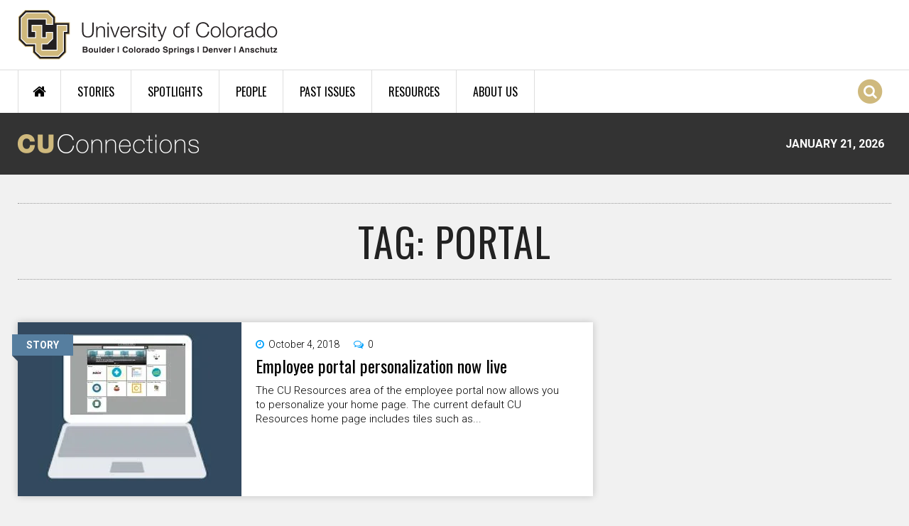

--- FILE ---
content_type: text/html; charset=utf-8
request_url: https://connections.cu.edu/tag/portal
body_size: 8798
content:
<!DOCTYPE html>
  <!--[if IEMobile 7]><html class="no-js ie iem7" lang="en" dir="ltr"><![endif]-->
  <!--[if lte IE 6]><html class="no-js ie lt-ie9 lt-ie8 lt-ie7" lang="en" dir="ltr"><![endif]-->
  <!--[if (IE 7)&(!IEMobile)]><html class="no-js ie lt-ie9 lt-ie8" lang="en" dir="ltr"><![endif]-->
  <!--[if IE 8]><html class="no-js ie lt-ie9" lang="en" dir="ltr"><![endif]-->
  <!--[if (gte IE 9)|(gt IEMobile 7)]><html class="no-js ie" lang="en" dir="ltr" prefix="og: http://ogp.me/ns# article: http://ogp.me/ns/article# book: http://ogp.me/ns/book# profile: http://ogp.me/ns/profile# video: http://ogp.me/ns/video# product: http://ogp.me/ns/product#"><![endif]-->
  <!--[if !IE]><!--><html class="no-js" lang="en" dir="ltr" prefix="og: http://ogp.me/ns# article: http://ogp.me/ns/article# book: http://ogp.me/ns/book# profile: http://ogp.me/ns/profile# video: http://ogp.me/ns/video# product: http://ogp.me/ns/product#"><!--<![endif]-->
<head>
  <meta charset="utf-8" />
<link rel="shortcut icon" href="https://connections.cu.edu/sites/all/themes/custom/connections_omega/images/favicon.png" type="image/png" />
<link rel="profile" href="http://www.w3.org/1999/xhtml/vocab" />
<meta name="HandheldFriendly" content="true" />
<meta name="MobileOptimized" content="width" />
<meta http-equiv="cleartype" content="on" />
<link rel="apple-touch-icon-precomposed" href="https://connections.cu.edu/sites/all/themes/contrib/omega/omega/apple-touch-icon-precomposed-144x144.png" sizes="144x144" />
<link rel="apple-touch-icon-precomposed" href="https://connections.cu.edu/sites/all/themes/contrib/omega/omega/apple-touch-icon-precomposed.png" />
<link rel="apple-touch-icon-precomposed" href="https://connections.cu.edu/sites/all/themes/contrib/omega/omega/apple-touch-icon-precomposed-114x114.png" sizes="114x114" />
<link rel="apple-touch-icon-precomposed" href="https://connections.cu.edu/sites/all/themes/contrib/omega/omega/apple-touch-icon-precomposed-72x72.png" sizes="72x72" />
<meta name="viewport" content="width=device-width, initial-scale=1.0" />
<meta name="generator" content="Drupal 7 (https://www.drupal.org)" />
<link rel="canonical" href="https://connections.cu.edu/tag/portal" />
<link rel="shortlink" href="https://connections.cu.edu/taxonomy/term/447" />
<meta property="og:site_name" content="CU Connections" />
<meta property="og:type" content="article" />
<meta property="og:url" content="https://connections.cu.edu/tag/portal" />
<meta property="og:title" content="portal" />
<meta name="dcterms.title" content="portal" />
<meta name="dcterms.type" content="Text" />
<meta name="dcterms.format" content="text/html" />
<meta name="dcterms.identifier" content="https://connections.cu.edu/tag/portal" />
  <title>portal | CU Connections</title>
  <link type="text/css" rel="stylesheet" href="https://connections.cu.edu/sites/default/files/css/css_7WD7YrEXXHi6Y_WwFul_jBOfJe_zoByd9MmWCyf6D0o.css" media="all" />
<link type="text/css" rel="stylesheet" href="https://connections.cu.edu/sites/default/files/css/css_vwWZiSHQJ4BhEOde-zqeiCCVr-eEdBQI9L6IsLqjvc8.css" media="all" />
<link type="text/css" rel="stylesheet" href="https://connections.cu.edu/sites/default/files/css/css_RkzkaktKhRdH9M0WpdlKn-ubVdPpRlBWLjWXFhQ8Y0g.css" media="all" />

<!--[if lte IE 8]>
<link type="text/css" rel="stylesheet" href="https://connections.cu.edu/sites/default/files/css/css_298iBZu3hViyuQb65cy2xfrh55A-DXT8r5WYBrY-DCg.css" media="all" />
<![endif]-->
<link type="text/css" rel="stylesheet" href="https://connections.cu.edu/sites/default/files/css/css_w1tmPYdjKxHWeCArj7SZlEDVsBtdchlhUyssdeDuyDk.css" media="all" />
<link type="text/css" rel="stylesheet" href="https://fonts.googleapis.com/css?family=Oswald:300,700,regular|Roboto:300,700,500,regular&amp;subset=latin" media="all" />
  <script src="https://connections.cu.edu/sites/default/files/js/js_J6jeKOZ0tI37qVWwhPGVkEuXg4jKAir2R3MZsnbXDy4.js"></script>
<script src="https://connections.cu.edu/sites/default/files/js/js_QPRP_THay266yj1GHQKhk7fICdzzkwialD2EO6Y9RNU.js"></script>
<script src="https://connections.cu.edu/sites/default/files/js/js_IJ151ck29DJxhU_GqXFyLgb7xU3Pbx8roa3I_04eATU.js"></script>
<script src="https://connections.cu.edu/sites/default/files/js/js_tpSxL5xLUKjdSRyPkusO8P77d3F-39wClX_sRnCvqsc.js"></script>
<script>window.CKEDITOR_BASEPATH = '/sites/all/libraries/ckeditor/'</script>
<script src="https://connections.cu.edu/sites/default/files/js/js_waP91NpgGpectm_6Y2XDEauLJ8WCSCBKmmA87unpp2E.js"></script>
<script src="https://www.googletagmanager.com/gtag/js?id=G-YTLZPP51B4"></script>
<script>window.dataLayer = window.dataLayer || [];function gtag(){dataLayer.push(arguments)};gtag("js", new Date());gtag("set", "developer_id.dMDhkMT", true);gtag("config", "G-YTLZPP51B4", {"groups":"default","anonymize_ip":true});</script>
<script src="https://connections.cu.edu/sites/default/files/js/js_hmKSXPeRiXS8SkoBUvukBcCeqlmsPZzpYT-pPC0ZHNI.js"></script>
<script>jQuery.extend(Drupal.settings, {"basePath":"\/","pathPrefix":"","setHasJsCookie":0,"colorbox":{"transition":"elastic","speed":"350","opacity":"0.85","slideshow":false,"slideshowAuto":true,"slideshowSpeed":"2500","slideshowStart":"start slideshow","slideshowStop":"stop slideshow","current":"{current} of {total}","previous":"\u00ab Prev","next":"Next \u00bb","close":"Close","overlayClose":true,"returnFocus":true,"maxWidth":"98%","maxHeight":"98%","initialWidth":"300","initialHeight":"250","fixed":true,"scrolling":false,"mobiledetect":true,"mobiledevicewidth":"480px","file_public_path":"\/sites\/default\/files","specificPagesDefaultValue":"admin*\nimagebrowser*\nimg_assist*\nimce*\nnode\/add\/*\nnode\/*\/edit\nprint\/*\nprintpdf\/*\nsystem\/ajax\nsystem\/ajax\/*"},"disqus":{"api_key":"8REHtc2OoudfysHkDAipuwtWE6Ux6z6ERtmyN9DPmsK1M0hvZaJ7MdQ98z60KQGG","domain":"cuconnections"},"nice_menus_options":{"delay":"50","speed":"fast","hover_intent":1},"flexslider":{"optionsets":{"tweets":{"namespace":"flex-","selector":".slides \u003E li","easing":"swing","direction":"horizontal","reverse":false,"smoothHeight":false,"startAt":0,"animationSpeed":600,"initDelay":0,"useCSS":true,"touch":true,"video":false,"keyboard":true,"multipleKeyboard":false,"mousewheel":0,"controlsContainer":".flex-control-nav-container","sync":"","asNavFor":"","itemWidth":0,"itemMargin":0,"minItems":0,"maxItems":0,"move":0,"animation":"fade","slideshow":true,"slideshowSpeed":"7000","directionNav":false,"controlNav":false,"prevText":"","nextText":"","pausePlay":false,"pauseText":"Pause","playText":"Play","randomize":false,"thumbCaptions":false,"thumbCaptionsBoth":false,"animationLoop":true,"pauseOnAction":true,"pauseOnHover":false,"manualControls":""}},"instances":{"flexslider-1":"tweets"}},"urlIsAjaxTrusted":{"\/search-results":true},"googleanalytics":{"account":["G-YTLZPP51B4"],"trackOutbound":1,"trackMailto":1,"trackDownload":1,"trackDownloadExtensions":"7z|aac|arc|arj|asf|asx|avi|bin|csv|doc(x|m)?|dot(x|m)?|exe|flv|gif|gz|gzip|hqx|jar|jpe?g|js|mp(2|3|4|e?g)|mov(ie)?|msi|msp|pdf|phps|png|ppt(x|m)?|pot(x|m)?|pps(x|m)?|ppam|sld(x|m)?|thmx|qtm?|ra(m|r)?|sea|sit|tar|tgz|torrent|txt|wav|wma|wmv|wpd|xls(x|m|b)?|xlt(x|m)|xlam|xml|z|zip","trackColorbox":1}});</script>
</head>
<body class="html not-front not-logged-in page-taxonomy page-taxonomy-term page-taxonomy-term- page-taxonomy-term-447 section-tag">
  <a href="#main-content" class="element-invisible element-focusable">Skip to main content</a>
      <div class="l-page has-one-sidebar has-sidebar-second">
  <header id="l-header-wrapper" role="banner">

    <div class="l-branding-wrapper">
      <div class="l-branding container">
                  <a href="/" title="Home" rel="home" class="site-logo"><img src="https://connections.cu.edu/sites/all/themes/custom/connections_omega/images/cu_logo.svg" alt="Home" /></a>
                      </div>
    </div>

	  <div class="l-navigation-wrapper clearfix">
	    <div class="l-navigation container">
    		  <div class="l-region l-region--navigation">
    <div id="block-nice-menus-1" class="block block--nice-menus block--nice-menus-1">
        <div class="block__content">
    <ul class="nice-menu nice-menu-down nice-menu-main-menu" id="nice-menu-1"><li class="menu-1275 menu-path-front first odd "><a href="/" title="Home Page">Home</a></li>
<li class="menu-1273 menuparent  menu-path-stories  even "><a href="/stories">Stories</a><ul><li class="menu-2065 menu-path-stories first odd "><a href="/stories">All Stories</a></li>
<li class="menu-1280 menu-path-taxonomy-term-1  even "><a href="/cu-boulder">CU Boulder</a></li>
<li class="menu-1281 menu-path-taxonomy-term-11  odd "><a href="/uccs">CU Colorado Springs</a></li>
<li class="menu-1668 menu-path-taxonomy-term-6  even "><a href="/cu-denver">CU Denver</a></li>
<li class="menu-1277 menu-path-taxonomy-term-7  odd "><a href="/cu-anschutz-medical-campus">CU Anschutz Medical Campus</a></li>
<li class="menu-1285 menu-path-taxonomy-term-3  even "><a href="/cu-system">CU System</a></li>
<li class="menu-1669 menu-path-taxonomy-term-12  odd "><a href="/faculty">Faculty</a></li>
<li class="menu-2066 menu-path-taxonomy-term-820  even last"><a href="/staff">Staff</a></li>
</ul></li>
<li class="menu-1274 menu-path-spotlights  odd "><a href="/spotlights">Spotlights</a></li>
<li class="menu-1271 menu-path-people  even "><a href="/people">People</a></li>
<li class="menu-1672 menu-path-past-issues  odd "><a href="/past-issues">Past Issues</a></li>
<li class="menu-1272 menuparent  menu-path-node-5157  even "><a href="/quick-links">Resources</a><ul><li class="menu-2313 menu-path-node-5157 first odd "><a href="/quick-links">Quick Links</a></li>
<li class="menu-2312 menu-path-in-the-news  even last"><a href="/in-the-news">CU in the News</a></li>
</ul></li>
<li class="menu-2171 menu-path-node-5176  odd last"><a href="/about-cu-connections">About Us</a></li>
</ul>
  </div>
</div>
<div class="search-icon"><span class="fa fa-stack"><i class="fa fa-circle fa-stack-2x"></i><i class="fa fa-search fa-stack-1x"></i></span></div>  </div>
    	</div>
    </div>

    <div class="l-conn-logo-wrapper clearfix">
	    <div class="l-conn-logo container">
        <a href="/" rel="home">
          <img class="cu-connection-logo" src="/sites/all/themes/custom/connections_omega/images/cu_connections_logo.png" alt="CU Connections" />
        </a>
        <div class="cu-connection-date">January 21, 2026</div>
      </div>
    </div>

    <div class="l-ticker-wrapper clearfix">
	    <div class="l-ticker container">
    		    	</div>
    </div>

    <div id="overlay" class="fade-in-out hide"></div>
          <div class="l-search-overlay-wrapper">
        <div class="l-search-overlay">
            <div class="l-region l-region--search-overlay">
    <div id="block-views-exp-site-search-page" class="block block--views block--views-exp-site-search-page">
        <div class="block__content">
    <form class="views-exposed-form-site-search-page" action="/search-results" method="get" id="views-exposed-form-site-search-page" accept-charset="UTF-8"><div><div class="views-exposed-form">
  <div class="views-exposed-widgets clearfix">
          <div id="edit-search-wrapper" class="views-exposed-widget views-widget-filter-search_api_views_fulltext">
                  <label for="edit-search">
            Search CU Connections          </label>
                        <div class="views-widget">
          <div class="form-item form-type-textfield form-item-search">
 <input placeholder="Search" type="text" id="edit-search" name="search" value="" size="30" maxlength="128" class="form-text" />
</div>
        </div>
              </div>
                    <div class="views-exposed-widget views-submit-button">
      <input type="submit" id="edit-submit-site-search" value="Search" class="form-submit" />    </div>
      </div>
</div>
</div></form>  </div>
</div>
<div id="block-boxes-search-quick-links" class="block block--boxes block-boxes-simple block--boxes-search-quick-links">
        <h2 class="block__title">Popular Searches</h2>
      <div class="block__content">
    <div id='boxes-box-search_quick_links' class='boxes-box'><div class="boxes-box-content"><div class="col-1-3">
<ul>
	<li><a href="/search-results?search=research">Research</a></li>
	<li><a href="/search-results?search=student">Student</a></li>
	<li><a href="/search-results?search=tenure">Tenure</a></li>
	<li><a href="/search-results?search=budget">Budget</a></li>
</ul>
</div>
<div class="col-1-3">
<ul>
	<li><a href="/search-results?search=legislature">Legislature</a></li>
	<li><a href="/search-results?search=regents">Board of Regents</a></li>
	<li><a href="/search-results?search=awards">Awards</a></li>
	<li><a href="/search-results?search=tech%20transfer">Tech Transfer</a></li>
</ul>
</div>
<div class="col-last col-1-3">
<ul>
	<li><a href="/search-results?search=advancement">CU Advancement</a></li>
	<li><a href="/search-results?search=faculty%20council">Faculty Council</a></li>
	<li><a href="/search-results?search=staff%20council">Staff Council</a></li>
	<li><a href="/search-results?search=benson">Benson</a></li>
</ul>
</div></div></div>  </div>
</div>
  </div>
        </div>
      </div>
    
  </header>

  
 	<div class="l-main container clearfix">
    <div class="l-main-inner clearfix">
      
      
      
                                <h1 class='page-title'>Tag: portal</h1>
                      
      
      
      <div class="l-content" role="main">
                <a id="main-content"></a>
                                <div class="view view-channel-and-issue-landing-pages view-id-channel_and_issue_landing_pages view-display-id-landing_page view-dom-id-9c750ab4494abc990c9ac02d1a83a466">
        
  
  
      <div class="view-content">
        <div class="views-row views-row-1 views-row-odd views-row-first">
    <div  class="ds-2col-fluid node node--stories node-teaser view-mode-teaser node--teaser node--stories--teaser clearfix">

<span class="content-type-label">STORY</span>


  <div class="group-left">
  <div class="field field-name-field-image"><a href="/stories/employee-portal-personalization-now-live"><img src="https://connections.cu.edu/sites/default/files/styles/news_home_page__315x245_/public/empl-portal.jpg?itok=AxjG8OpY" width="315" height="245" alt="Employee portal personalization now live" /></a></div>  </div>

  <div class="group-right">
  <div class="field field-name-post-date">October 4, 2018</div><div class="field field-name-cu-conn-comment-count"><div class="disqus-comment-wrapper" data-disqus-url="https://connections.cu.edu/stories/employee-portal-personalization-now-live"><span class="disqus-comment-count">0</span></div></div><div class="field field-name-cu-conn-story-title"><h2><a href="/stories/employee-portal-personalization-now-live">Employee portal personalization now live</a></h2></div><div class="field field-name-body">The CU Resources area of the employee portal now allows you to personalize your home page. The current default CU Resources home page includes tiles such as...</div><div class="field field-name-cu-conn-read-more"><a href="/stories/employee-portal-personalization-now-live">Read more</a></div>  </div>

</div>

  </div>
  <div class="views-row views-row-2 views-row-even">
    <div  class="ds-2col-fluid node node--stories node-teaser view-mode-teaser node--teaser node--stories--teaser clearfix">

<span class="content-type-label">STORY</span>


  <div class="group-left">
  <div class="field field-name-field-image"><a href="/stories/update-your-phone-numbers-mycuedu-security-upgrade"><img src="https://connections.cu.edu/sites/default/files/styles/news_home_page__315x245_/public/wp-content/uploads/2014/06/dyk_phone-verify.png?itok=wzWrZt_9" width="315" height="245" /></a></div>  </div>

  <div class="group-right">
  <div class="field field-name-post-date">June 25, 2014</div><div class="field field-name-cu-conn-comment-count"><div class="disqus-comment-wrapper" data-disqus-url="https://connections.cu.edu/stories/update-your-phone-numbers-mycuedu-security-upgrade"><span class="disqus-comment-count">0</span></div></div><div class="field field-name-cu-conn-story-title"><h2><a href="/stories/update-your-phone-numbers-mycuedu-security-upgrade">Update your phone numbers in my.cu.edu before security upgrade</a></h2></div><div class="field field-name-body">More than 17,500 University of Colorado faculty and staff have verified their phone numbers using the pop-up window in the CU Resources area of my.cu.edu. The...</div><div class="field field-name-cu-conn-read-more"><a href="/stories/update-your-phone-numbers-mycuedu-security-upgrade">Read more</a></div>  </div>

</div>

  </div>
  <div class="views-row views-row-3 views-row-odd">
    <div  class="ds-2col-fluid node node--stories node-teaser view-mode-teaser node--teaser node--stories--teaser clearfix">

<span class="content-type-label">STORY</span>


  <div class="group-left">
  <div class="field field-name-field-image"><a href="/stories/qa-new-cu-resources-portal"><img src="https://connections.cu.edu/sites/default/files/styles/news_home_page__315x245_/public/wp-content/uploads/2013/10/portal_f.png?itok=8hPKNNkJ" width="315" height="245" /></a></div>  </div>

  <div class="group-right">
  <div class="field field-name-post-date">October 16, 2013</div><div class="field field-name-cu-conn-comment-count"><div class="disqus-comment-wrapper" data-disqus-url="https://connections.cu.edu/stories/qa-new-cu-resources-portal"><span class="disqus-comment-count">0</span></div></div><div class="field field-name-cu-conn-story-title"><h2><a href="/stories/qa-new-cu-resources-portal">Q&amp;A: The new CU Resources portal</a></h2></div><div class="field field-name-body">A redesigned CU Resources area is scheduled to debut in the employee portal next week, marking the first step in a modernization process that will provide...</div><div class="field field-name-cu-conn-read-more"><a href="/stories/qa-new-cu-resources-portal">Read more</a></div>  </div>

</div>

  </div>
  <div class="views-row views-row-4 views-row-even">
    <div  class="ds-2col-fluid node node--stories node-teaser view-mode-teaser node--teaser node--stories--teaser group-one-column clearfix">

<span class="content-type-label">STORY</span>



  <div class="group-right">
  <div class="field field-name-post-date">October 16, 2013</div><div class="field field-name-cu-conn-comment-count"><div class="disqus-comment-wrapper" data-disqus-url="https://connections.cu.edu/stories/tools-upgrade-weekend-please-validate-your-browser-version"><span class="disqus-comment-count">0</span></div></div><div class="field field-name-cu-conn-story-title"><h2><a href="/stories/tools-upgrade-weekend-please-validate-your-browser-version">Tools upgrade this weekend; please validate your browser version</a></h2></div><div class="field field-name-body">To improve performance, University Information Systems (UIS) is upgrading business applications Saturday through Sunday, Oct. 19-20. Access to the new...</div><div class="field field-name-cu-conn-read-more"><a href="/stories/tools-upgrade-weekend-please-validate-your-browser-version">Read more</a></div>  </div>

</div>

  </div>
  <div class="views-row views-row-5 views-row-odd views-row-last">
    <div  class="ds-2col-fluid node node--stories node-teaser view-mode-teaser node--teaser node--stories--teaser clearfix">

<span class="content-type-label">STORY</span>


  <div class="group-left">
  <div class="field field-name-field-image"><a href="/stories/portal-improvements-promise-better-tools-work"><img src="https://connections.cu.edu/sites/default/files/styles/news_home_page__315x245_/public/wp-content/uploads/2013/09/portal-screen.png?itok=99TwEKC8" width="315" height="245" /></a></div>  </div>

  <div class="group-right">
  <div class="field field-name-post-date">September 11, 2013</div><div class="field field-name-cu-conn-comment-count"><div class="disqus-comment-wrapper" data-disqus-url="https://connections.cu.edu/stories/portal-improvements-promise-better-tools-work"><span class="disqus-comment-count">0</span></div></div><div class="field field-name-cu-conn-story-title"><h2><a href="/stories/portal-improvements-promise-better-tools-work">Portal improvements promise better tools for work</a></h2></div><div class="field field-name-body">Upon entering the CU Resources area, employees will find timely, useful news and information about the university, their jobs, their benefits, their health,...</div><div class="field field-name-cu-conn-read-more"><a href="/stories/portal-improvements-promise-better-tools-work">Read more</a></div>  </div>

</div>

  </div>
    </div>
  
  
  
  
  
  
</div>      </div>

                <aside class="l-region l-region--sidebar-second">
    <div id="block-cu-conn-custom-cu-conn-empty-block" class="block block--cu-conn-custom block--cu-conn-custom-cu-conn-empty-block">
        <div class="block__content">
    &nbsp;  </div>
</div>
  </aside>
          </div>
  </div>

  <footer class="clearfix" role="contentinfo">

    <div class="l-footer-ticker-wrapper clearfix">
      <div class="l-footer-ticker container">
          <div class="l-region l-region--footer-ticker">
    <div id="block-views-cu-tweets-tweets-block" class="block block--views block--views-cu-tweets-tweets-block">
        <div class="block__content">
    <div class="view view-cu-tweets view-id-cu_tweets view-display-id-tweets_block view-dom-id-0fab9b821735c80818d59c892d8695a5">
        
  
  
      <div class="view-content">
      <div  id="flexslider-1" class="flexslider">
  <ul class="slides"><li class="flex-item-1">  
  <div class="views-field views-field-nothing">        <span class="field-content"><a href='/tweets'><i class="fa fa-twitter fa-2x"></i></a></span>  </div>  
  <div class="views-field views-field-name">        <span class="field-content">Colorado Buffaloes</span>  </div>  
  <div class="views-field views-field-screen-name">        <span class="field-content"><a href="http://twitter.com/CUBuffs">@CUBuffs</a></span>  </div>  
  <div class="views-field views-field-created-time">        <span class="field-content"><em class="placeholder">2 years 9 months</em> ago</span>  </div>  
  <div class="views-field views-field-text">        <span class="field-content">RT <a target="_blank" rel="nofollow" class="twitter-timeline-link" href="http://twitter.com/CUBuffsVB" class="twitter-atreply">@CUBuffsVB</a>: 𝐂𝐨𝐦𝐢𝐧𝐠 𝐬𝐨𝐨𝐧: a game near you

The Buffs start their Black &amp; Gold match at 10 tomorrow‼ 

#GoBuffs <a href="https://t.co/F5nadEsIDP">https://t.co/F5nadEsIDP</a></span>  </div></li>
<li class="flex-item-2">  
  <div class="views-field views-field-nothing">        <span class="field-content"><a href='/tweets'><i class="fa fa-twitter fa-2x"></i></a></span>  </div>  
  <div class="views-field views-field-name">        <span class="field-content">Colorado Buffaloes</span>  </div>  
  <div class="views-field views-field-screen-name">        <span class="field-content"><a href="http://twitter.com/CUBuffs">@CUBuffs</a></span>  </div>  
  <div class="views-field views-field-created-time">        <span class="field-content"><em class="placeholder">2 years 9 months</em> ago</span>  </div>  
  <div class="views-field views-field-text">        <span class="field-content">TOMORROW: Black &amp; Gold Day presented by <a target="_blank" rel="nofollow" class="twitter-timeline-link" href="http://twitter.com/ArrowGlobal" class="twitter-atreply">@ArrowGlobal</a> 🦬

Join us pregame for a new fan experience including field da… <a href="https://t.co/ctoMgL0cwr">https://t.co/ctoMgL0cwr</a></span>  </div></li>
<li class="flex-item-3">  
  <div class="views-field views-field-nothing">        <span class="field-content"><a href='/tweets'><i class="fa fa-twitter fa-2x"></i></a></span>  </div>  
  <div class="views-field views-field-name">        <span class="field-content">CU Denver</span>  </div>  
  <div class="views-field views-field-screen-name">        <span class="field-content"><a href="http://twitter.com/CUDenver">@CUDenver</a></span>  </div>  
  <div class="views-field views-field-created-time">        <span class="field-content"><em class="placeholder">2 years 9 months</em> ago</span>  </div>  
  <div class="views-field views-field-text">        <span class="field-content">✔️</span>  </div></li>
<li class="flex-item-4">  
  <div class="views-field views-field-nothing">        <span class="field-content"><a href='/tweets'><i class="fa fa-twitter fa-2x"></i></a></span>  </div>  
  <div class="views-field views-field-name">        <span class="field-content">CO Dept of Higher Education</span>  </div>  
  <div class="views-field views-field-screen-name">        <span class="field-content"><a href="http://twitter.com/CoHigherEd">@CoHigherEd</a></span>  </div>  
  <div class="views-field views-field-created-time">        <span class="field-content"><em class="placeholder">2 years 9 months</em> ago</span>  </div>  
  <div class="views-field views-field-text">        <span class="field-content">RT <a target="_blank" rel="nofollow" class="twitter-timeline-link" href="http://twitter.com/NCANetwork" class="twitter-atreply">@NCANetwork</a>: Research indicates that student participation in workplace opportunities, specifically internships, are correlated… <a href="https://t.co/xMiICzdRRn">https://t.co/xMiICzdRRn</a></span>  </div></li>
<li class="flex-item-5">  
  <div class="views-field views-field-nothing">        <span class="field-content"><a href='/tweets'><i class="fa fa-twitter fa-2x"></i></a></span>  </div>  
  <div class="views-field views-field-name">        <span class="field-content">UCCS Kraemer Library</span>  </div>  
  <div class="views-field views-field-screen-name">        <span class="field-content"><a href="http://twitter.com/uccslibrary">@uccslibrary</a></span>  </div>  
  <div class="views-field views-field-created-time">        <span class="field-content"><em class="placeholder">2 years 9 months</em> ago</span>  </div>  
  <div class="views-field views-field-text">        <span class="field-content">The Routledge Companion to the American Landscape includes a chapter titled "Ethnicity and Transnationalism" by UCC… <a href="https://t.co/QmP4MVyhi2">https://t.co/QmP4MVyhi2</a></span>  </div></li>
<li class="flex-item-6">  
  <div class="views-field views-field-nothing">        <span class="field-content"><a href='/tweets'><i class="fa fa-twitter fa-2x"></i></a></span>  </div>  
  <div class="views-field views-field-name">        <span class="field-content">CU Boulder Police</span>  </div>  
  <div class="views-field views-field-screen-name">        <span class="field-content"><a href="http://twitter.com/CUBoulderPolice">@CUBoulderPolice</a></span>  </div>  
  <div class="views-field views-field-created-time">        <span class="field-content"><em class="placeholder">2 years 9 months</em> ago</span>  </div>  
  <div class="views-field views-field-text">        <span class="field-content">Collaboration is underway to help prevent identity-based harm. Read more. 
<a href="https://t.co/8YCgpT6PuQ">https://t.co/8YCgpT6PuQ</a></span>  </div></li>
<li class="flex-item-7">  
  <div class="views-field views-field-nothing">        <span class="field-content"><a href='/tweets'><i class="fa fa-twitter fa-2x"></i></a></span>  </div>  
  <div class="views-field views-field-name">        <span class="field-content">CO Dept of Higher Education</span>  </div>  
  <div class="views-field views-field-screen-name">        <span class="field-content"><a href="http://twitter.com/CoHigherEd">@CoHigherEd</a></span>  </div>  
  <div class="views-field views-field-created-time">        <span class="field-content"><em class="placeholder">2 years 9 months</em> ago</span>  </div>  
  <div class="views-field views-field-text">        <span class="field-content">Are you a future Colorado educator? If so, and you’re starting a Colorado teacher prep program for the fall,… <a href="https://t.co/bLuiceVx3L">https://t.co/bLuiceVx3L</a></span>  </div></li>
<li class="flex-item-8">  
  <div class="views-field views-field-nothing">        <span class="field-content"><a href='/tweets'><i class="fa fa-twitter fa-2x"></i></a></span>  </div>  
  <div class="views-field views-field-name">        <span class="field-content">UCCS</span>  </div>  
  <div class="views-field views-field-screen-name">        <span class="field-content"><a href="http://twitter.com/UCCS">@UCCS</a></span>  </div>  
  <div class="views-field views-field-created-time">        <span class="field-content"><em class="placeholder">2 years 9 months</em> ago</span>  </div>  
  <div class="views-field views-field-text">        <span class="field-content">Colorado Springs is #OlympicCityUSA, and UCCS is honoring its connection to the Olympic games with a new sculpture… <a href="https://t.co/V7DPyfTNoS">https://t.co/V7DPyfTNoS</a></span>  </div></li>
<li class="flex-item-9">  
  <div class="views-field views-field-nothing">        <span class="field-content"><a href='/tweets'><i class="fa fa-twitter fa-2x"></i></a></span>  </div>  
  <div class="views-field views-field-name">        <span class="field-content">UCCS Kraemer Library</span>  </div>  
  <div class="views-field views-field-screen-name">        <span class="field-content"><a href="http://twitter.com/uccslibrary">@uccslibrary</a></span>  </div>  
  <div class="views-field views-field-created-time">        <span class="field-content"><em class="placeholder">2 years 9 months</em> ago</span>  </div>  
  <div class="views-field views-field-text">        <span class="field-content">RT <a target="_blank" rel="nofollow" class="twitter-timeline-link" href="http://twitter.com/CUToddSaliman" class="twitter-atreply">@CUToddSaliman</a>: And Saturday, we begin! Thank you, student-athletes, Coach <a target="_blank" rel="nofollow" class="twitter-timeline-link" href="http://twitter.com/DeionSanders" class="twitter-atreply">@DeionSanders</a> and CU FANS! Can’t wait to see what we’re… <a href="https://t.co/P2hU18qqFf">https://t.co/P2hU18qqFf</a></span>  </div></li>
<li class="flex-item-10">  
  <div class="views-field views-field-nothing">        <span class="field-content"><a href='/tweets'><i class="fa fa-twitter fa-2x"></i></a></span>  </div>  
  <div class="views-field views-field-name">        <span class="field-content">Colorado Buffaloes</span>  </div>  
  <div class="views-field views-field-screen-name">        <span class="field-content"><a href="http://twitter.com/CUBuffs">@CUBuffs</a></span>  </div>  
  <div class="views-field views-field-created-time">        <span class="field-content"><em class="placeholder">2 years 9 months</em> ago</span>  </div>  
  <div class="views-field views-field-text">        <span class="field-content">RT <a target="_blank" rel="nofollow" class="twitter-timeline-link" href="http://twitter.com/CUBuffsRalphie" class="twitter-atreply">@CUBuffsRalphie</a>: Who’s ready for more Ralphie? Black and Gold day is THIS Saturday! <a href="https://t.co/3F3tVSMAYd">https://t.co/3F3tVSMAYd</a></span>  </div></li>
<li class="flex-item-11">  
  <div class="views-field views-field-nothing">        <span class="field-content"><a href='/tweets'><i class="fa fa-twitter fa-2x"></i></a></span>  </div>  
  <div class="views-field views-field-name">        <span class="field-content">Colorado Buffaloes</span>  </div>  
  <div class="views-field views-field-screen-name">        <span class="field-content"><a href="http://twitter.com/CUBuffs">@CUBuffs</a></span>  </div>  
  <div class="views-field views-field-created-time">        <span class="field-content"><em class="placeholder">2 years 9 months</em> ago</span>  </div>  
  <div class="views-field views-field-text">        <span class="field-content">Friday is SENIOR DAY 🎾

Join <a target="_blank" rel="nofollow" class="twitter-timeline-link" href="http://twitter.com/CUBuffsTennis" class="twitter-atreply">@CUBuffsTennis</a> as they celebrate senior Toni Balzert &amp; take on Utah at 12:30pm 

#GoBuffs 🦬</span>  </div></li>
<li class="flex-item-12">  
  <div class="views-field views-field-nothing">        <span class="field-content"><a href='/tweets'><i class="fa fa-twitter fa-2x"></i></a></span>  </div>  
  <div class="views-field views-field-name">        <span class="field-content">CO Dept of Higher Education</span>  </div>  
  <div class="views-field views-field-screen-name">        <span class="field-content"><a href="http://twitter.com/CoHigherEd">@CoHigherEd</a></span>  </div>  
  <div class="views-field views-field-created-time">        <span class="field-content"><em class="placeholder">2 years 9 months</em> ago</span>  </div>  
  <div class="views-field views-field-text">        <span class="field-content">CDHE and <a target="_blank" rel="nofollow" class="twitter-timeline-link" href="http://twitter.com/CO_CDHS" class="twitter-atreply">@CO_CDHS</a> are hosting the Celebration of Educational Excellence, recognizing youth in foster care or youth… <a href="https://t.co/Idsb6lf26h">https://t.co/Idsb6lf26h</a></span>  </div></li>
</ul></div>
    </div>
  
  
  
  
  
  
</div>  </div>
</div>
  </div>
      </div>
    </div>

    <div class="l-footer-pre-wrapper clearfix">
      <div class='l-footer-pre container'>
          <div class="l-region l-region--footer-pre">
    <nav id="block-menu-menu-connect-with-us" role="navigation" class="block block--menu block--menu-menu-connect-with-us">
        <h2 class="block__title">Connect with us</h2>
    
  <ul class="menu"><li><a href="http://www.facebook.com/CUConnections" title="Join the Conversation" target="_blank"><div class="icon"><i class="fa fa-facebook"></i></div><div class="title">Facebook</div><div class="description">Join the Conversation</div></a></li><li><a href="http://www.twitter.com/CUConnections" title="Follow us on Twitter" target="_blank"><div class="icon"><i class="fa fa-twitter"></i></div><div class="title">Twitter</div><div class="description">Follow us on Twitter</div></a></li><li><a href="/letters-editor" title="Submit a Letter to the Editor"><div class="icon"><i class="fa fa-envelope"></i></div><div class="title">Letters to the Editor</div><div class="description">Submit a Letter to the Editor</div></a></li><li><a href="/rss-feeds" title="Get Updates Via RSS"><div class="icon"><i class="fa fa-rss"></i></div><div class="title">RSS Feeds</div><div class="description">Get Updates Via RSS</div></a></li></ul></nav>
  </div>
      </div>
    </div>

    <div class="l-footer-wrapper clearfix">
      <div class='l-footer container'>
          <img class="cu-connection-logo" src="/sites/all/themes/custom/connections_omega/images/cu_connections_logo.png" alt="CU Connections" />
            <div class="l-region l-region--footer">
    <div id="block-boxes-footer-content" class="block block--boxes block-boxes-simple block--boxes-footer-content">
        <div class="block__content">
    <div id='boxes-box-footer_content' class='boxes-box'><div class="boxes-box-content"><p><em>News and Information for Faculty and Staff</em></p>
<p>Published weekly by University Relations</p>
<p>1800 Grant St., Suite 800, Denver, CO 80203</p>
<p>Editor. Jay Dedrick, 303-860-5707</p>
<p class="locations">CU-Boulder | CU Colorado Springs | CU Denver | CU Anschutz Medical Campus | CU System Administration</p>
<p class="copyright">Copyright © University of Colorado, All Rights Reserved</p></div></div>  </div>
</div>
  </div>
      </div>
    </div>

    <div class="l-footer-post-wrapper clearfix">
      <div class='l-footer-post container'>
              </div>
    </div>

  </footer>

</div>
  <script src="https://connections.cu.edu/sites/default/files/js/js_iphCs0iVeH9R5828fM90s_TWpE1ZnanhgvXnxXi1b2s.js"></script>
  <script type="text/javascript">
    /*<![CDATA[*/
    (function() {
      var sz = document.createElement('script'); sz.type = 'text/javascript'; sz.async = true;
      sz.src = '//siteimproveanalytics.com/js/siteanalyze_22171.js';
      var s = document.getElementsByTagName('script')[0]; s.parentNode.insertBefore(sz, s);
    })();
    /*]]>*/
  </script>
</body>
</html>


--- FILE ---
content_type: text/css
request_url: https://connections.cu.edu/sites/default/files/css/css_w1tmPYdjKxHWeCArj7SZlEDVsBtdchlhUyssdeDuyDk.css
body_size: 4472
content:
*{-webkit-box-sizing:border-box;-moz-box-sizing:border-box;box-sizing:border-box;}.container{*zoom:1;padding-left:10px;padding-right:10px;margin-left:auto;margin-right:auto;}.container:after{content:"";display:table;clear:both;}.l-region--help,.l-region--sidebar-first{margin-bottom:20px;}.l-region--footer{width:100%;float:right;margin-right:0;*margin-left:-20px;}.l-region--footer p{text-align:center;}@media (min-width:480px){.l-conn-logo-wrapper .l-conn-logo .cu-connection-date{font-size:16px;}.l-conn-logo-wrapper .l-conn-logo .cu-connection-logo{width:190px;}.l-main{padding-top:40px;}#block-menu-menu-connect-with-us .menu li a .icon{border-radius:40px;height:80px;width:80px;}#block-menu-menu-connect-with-us .menu li a .icon i{font-size:44px;line-height:80px;}#block-menu-menu-connect-with-us .block__title{margin-bottom:35px;font-size:28px;}#quicktabs-homepage_main.ui-tabs .ui-tabs-nav li a{font-size:15px;padding:0 20px;}.l-title-wrapper{height:120px;}.l-title-wrapper h1.page-title{font-size:32px;line-height:40px;padding:40px 0;}.l-conn-logo-wrapper .l-conn-logo .cu-connection-logo{width:auto;height:auto;}.node--stories--full,.node--letters-to-editor--full,.node--content-page--full,.node--people--full,.node--spotlight--full,.node--poll--full,.node--event--full,.node--webform--full,.entityform-suggest-add-event{padding:70px 25px 40px 2525px;}.node--stories--full .node__title,.node--letters-to-editor--full .node__title,.node--content-page--full .node__title,.node--people--full .node__title,.node--spotlight--full .node__title,.node--poll--full .node__title,.node--event--full .node__title,.node--webform--full .node__title,.entityform-suggest-add-event .node__title{font-size:34px;line-height:42px;}.node--stories--full .story-audience-wrapper,.node--letters-to-editor--full .story-audience-wrapper,.node--content-page--full .story-audience-wrapper,.node--people--full .story-audience-wrapper,.node--spotlight--full .story-audience-wrapper,.node--poll--full .story-audience-wrapper,.node--event--full .story-audience-wrapper,.node--webform--full .story-audience-wrapper,.entityform-suggest-add-event .story-audience-wrapper{font-size:14px;line-height:22px;}.node--stories--full .field--name-field-tags,.node--letters-to-editor--full .field--name-field-tags,.node--content-page--full .field--name-field-tags,.node--people--full .field--name-field-tags,.node--spotlight--full .field--name-field-tags,.node--poll--full .field--name-field-tags,.node--event--full .field--name-field-tags,.node--webform--full .field--name-field-tags,.entityform-suggest-add-event .field--name-field-tags{font-size:14px;line-height:22px;}.view-display-id-mobile_homepage_images .field-name-cu-conn-story-title h2{font-size:24px;line-height:30px;}.view-display-id-mobile_homepage_images .field-name-cu-conn-story-title h2 a{font-size:24px;line-height:30px;}.view-display-id-mobile_homepage_images .field-name-cu-conn-comment-count,.view-display-id-mobile_homepage_images .field-name-post-date{font-size:14px;}.block--cu-conn-custom-cu-conn-related-block{display:block;}.block--cu-conn-custom-cu-conn-related-block .views-row .field-name-cu-conn-story-title h2{font-size:20px;}.view-id-issues .views-row,.view-display-id-poll_page .views-row{padding:16px 0;}.view-id-issues .views-row a,.view-display-id-poll_page .views-row a{font-size:18px;}.view-id-issues .views-row .node:before,.view-display-id-poll_page .views-row .node:before{top:46px;}.node--stories--teaser .field-name-cu-conn-comment-count,.node--stories--teaser .field-name-post-date,.node--spotlight--teaser .field-name-cu-conn-comment-count,.node--spotlight--teaser .field-name-post-date,.node--people--teaser .field-name-cu-conn-comment-count,.node--people--teaser .field-name-post-date,.node--event--teaser .field-name-cu-conn-comment-count,.node--event--teaser .field-name-post-date,.node--letters-to-editor--teaser .field-name-cu-conn-comment-count,.node--letters-to-editor--teaser .field-name-post-date,.node--in-the-news--teaser .field-name-cu-conn-comment-count,.node--in-the-news--teaser .field-name-post-date,.node--most-popular-teaser .field-name-cu-conn-comment-count,.node--most-popular-teaser .field-name-post-date,.node--poll--title-only .field-name-cu-conn-comment-count,.node--poll--title-only .field-name-post-date{font-size:13px;margin-bottom:4px;}.node--stories--teaser .field-name-cu-conn-story-title h2,.node--stories--teaser .field-name-title h2,.node--spotlight--teaser .field-name-cu-conn-story-title h2,.node--spotlight--teaser .field-name-title h2,.node--people--teaser .field-name-cu-conn-story-title h2,.node--people--teaser .field-name-title h2,.node--event--teaser .field-name-cu-conn-story-title h2,.node--event--teaser .field-name-title h2,.node--letters-to-editor--teaser .field-name-cu-conn-story-title h2,.node--letters-to-editor--teaser .field-name-title h2,.node--in-the-news--teaser .field-name-cu-conn-story-title h2,.node--in-the-news--teaser .field-name-title h2,.node--most-popular-teaser .field-name-cu-conn-story-title h2,.node--most-popular-teaser .field-name-title h2,.node--poll--title-only .field-name-cu-conn-story-title h2,.node--poll--title-only .field-name-title h2{font-size:20px;line-height:26px;}.node--stories--teaser .field-name-cu-conn-story-title h2 a,.node--stories--teaser .field-name-title h2 a,.node--spotlight--teaser .field-name-cu-conn-story-title h2 a,.node--spotlight--teaser .field-name-title h2 a,.node--people--teaser .field-name-cu-conn-story-title h2 a,.node--people--teaser .field-name-title h2 a,.node--event--teaser .field-name-cu-conn-story-title h2 a,.node--event--teaser .field-name-title h2 a,.node--letters-to-editor--teaser .field-name-cu-conn-story-title h2 a,.node--letters-to-editor--teaser .field-name-title h2 a,.node--in-the-news--teaser .field-name-cu-conn-story-title h2 a,.node--in-the-news--teaser .field-name-title h2 a,.node--most-popular-teaser .field-name-cu-conn-story-title h2 a,.node--most-popular-teaser .field-name-title h2 a,.node--poll--title-only .field-name-cu-conn-story-title h2 a,.node--poll--title-only .field-name-title h2 a{font-size:20px;line-height:26px;}.node--stories--teaser .field-name-cu-conn-comment-count,.node--spotlight--teaser .field-name-cu-conn-comment-count,.node--people--teaser .field-name-cu-conn-comment-count,.node--event--teaser .field-name-cu-conn-comment-count,.node--letters-to-editor--teaser .field-name-cu-conn-comment-count,.node--in-the-news--teaser .field-name-cu-conn-comment-count,.node--most-popular-teaser .field-name-cu-conn-comment-count,.node--poll--title-only .field-name-cu-conn-comment-count{margin-left:20px;}.node--people--teaser .group-left,.node--event--teaser .group-left{width:90px;}.node--people--sidebar .group-left{width:120px;}.node--people--sidebar .group-right{padding:0 20px;}.node--people--sidebar .field-name-cu-conn-comment-count,.node--people--sidebar .field-name-post-date{font-size:13px;}.node--people--sidebar .field-name-cu-conn-story-title h2,.node--people--sidebar .field-name-title h2{font-size:16px;line-height:20px;}.node--people--sidebar .field-name-cu-conn-story-title h2 a,.node--people--sidebar .field-name-title h2 a{font-size:16px;line-height:20px;}.node--people--sidebar .field-name-cu-conn-comment-count{margin-left:20px;}.node--people--teaser,.node--letters-to-editor--teaser,.node--event--teaser{padding-bottom:15px;margin-bottom:15px;}.node--stories--teaser,.node--most-popular-teaser{margin-bottom:10px;min-height:140px;}.node--stories--teaser .group-left,.node--most-popular-teaser .group-left{width:165px;padding:10px 0 10px 10px;}.node--stories--teaser .group-right,.node--most-popular-teaser .group-right{padding:15px 10px 10px 15px;}.node--stories--teaser.group-one-column .group-right,.node--most-popular-teaser.group-one-column .group-right{padding-left:60px;}.node--spotlight--slideshow .field-name-cu-conn-story-title h2,.node--spotlight--slideshow .field-name-title h2{font-size:20px;line-height:25px;}.node--spotlight--slideshow .field-name-cu-conn-story-title h2 a,.node--spotlight--slideshow .field-name-title h2 a{font-size:20px;line-height:25px;}.page-people .views-page,.page-in-the-news .views-page,.page-letters .views-page,.page-events .views-page,.page-past-issues .views-page,.page-search-results .views-page,.page-polls .views-page{padding:0px 20px 40px 2515px;}.page-people .views-page .view-header .content-type-label,.page-in-the-news .views-page .view-header .content-type-label,.page-letters .views-page .view-header .content-type-label,.page-events .views-page .view-header .content-type-label,.page-past-issues .views-page .view-header .content-type-label,.page-search-results .views-page .view-header .content-type-label,.page-polls .views-page .view-header .content-type-label{font-size:14px;line-height:22px;padding:7px 20px;}.pager .pager__item{font-size:16px;line-height:26px;margin:0 3px;}.pager .pager__item a{padding:4px 10px;}.pager__item--current{padding:4px 10px;}.l-ticker-wrapper .l-ticker .view-header h3{font-size:14px;display:block;}.l-ticker-wrapper .l-ticker .view-content{margin-left:128px;}.l-ticker-wrapper .l-ticker .view-content .flexslider .field-name-cu-conn-story-title h2{font-size:16px;line-height:24px;}.l-ticker-wrapper .l-ticker .view-content .flexslider .field-name-cu-conn-story-title h2 a{font-size:16px;line-height:24px;}.page-search-results .node--search-result .content-type-label{padding:4px 7px;margin-bottom:8px;font-size:11px;}.page-search-results .node--search-result h2,.page-search-results .node--search-result h2 a{font-size:20px;line-height:26px;}.page-search-results .node--search-result .group-left{width:90px;}.page-search-results .node--search-result .group-left .field-name-field-image img{width:100%;height:auto;}.page-search-results .node--search-result .story-audience-wrapper{font-size:13px;line-height:17px;}h1.page-title{padding:25px 0px;font-size:32px;line-height:40px;margin-top:-40px;}.node__content .view-mode-image_right,.node__content .view-mode-image_right_modal,.media-image_right,.media-image_right_modal,.media-image_right_small{clear:right;float:right;margin:10px 0 25px 25px;max-width:200px;}.node__content .view-mode-image_left,.node__content .view-mode-image_left_modal,.media-image_left,.media-image_left_modal,.media-image_left_small{clear:left;float:left;margin:10px 25px 25px 0;max-width:200px;}.view-id-spotlights{max-width:none;}aside .views-field-title,aside .field-name-cu-conn-story-title h2{font-size:16px;line-height:20px;}aside .views-field-title a,aside .field-name-cu-conn-story-title h2 a{font-size:16px;line-height:20px;}aside .views-field-created,aside .field-name-post-date{font-size:13px;}aside .views-field-field-event-date-2,aside .views-field-field-event-location{font-size:13px;}.date-block{margin-right:25px;}}@media (min-width:768px){.container{padding-left:8px;padding-right:8px;margin-left:auto;margin-right:auto;}.container:after{content:"";display:table;clear:both;}.view-display-id-spotlight_page .views-row{width:48.93617%;float:left;margin-right:2.12766%;padding:0;max-width:none;}.view-display-id-spotlight_page .views-row:nth-child(2n){width:48.93617%;float:right;margin-right:0;}.block--views-8199f1007f7335246132e772abf5e789{display:none;}.block--views-featured-nodes-homepage-images{display:block;}.l-footer-ticker-wrapper{display:block;}#block-menu-menu-connect-with-us .menu li a .icon{border-radius:45px;height:90px;width:90px;}#block-menu-menu-connect-with-us .menu li a .icon i{font-size:49px;line-height:90px;}#block-menu-menu-connect-with-us .block__title{margin-bottom:45px;}#quicktabs-homepage_main.ui-tabs .ui-tabs-nav li{margin-right:5px;}#quicktabs-homepage_main.ui-tabs .ui-tabs-nav li a{font-size:15px;padding:0 16px;}.l-title-wrapper{height:150px;}.l-title-wrapper h1.page-title{font-size:42px;line-height:52px;padding:45px 0;}.node--stories--full,.node--letters-to-editor--full,.node--content-page--full,.node--people--full,.node--spotlight--full,.node--poll--full,.node--event--full,.node--webform--full,.entityform-suggest-add-event{padding:70px 40px 40px 2525px;}.node--stories--full .node__title,.node--letters-to-editor--full .node__title,.node--content-page--full .node__title,.node--people--full .node__title,.node--spotlight--full .node__title,.node--poll--full .node__title,.node--event--full .node__title,.node--webform--full .node__title,.entityform-suggest-add-event .node__title{font-size:42px;line-height:50px;}.node--stories--full .field--name-field-stories-short-highlights,.node--letters-to-editor--full .field--name-field-stories-short-highlights,.node--content-page--full .field--name-field-stories-short-highlights,.node--people--full .field--name-field-stories-short-highlights,.node--spotlight--full .field--name-field-stories-short-highlights,.node--poll--full .field--name-field-stories-short-highlights,.node--event--full .field--name-field-stories-short-highlights,.node--webform--full .field--name-field-stories-short-highlights,.entityform-suggest-add-event .field--name-field-stories-short-highlights{font-size:28px;line-height:38px;}.l-content .node--full p,.l-content .node--full ul,.l-content .node--full ol{font-size:16px;line-height:28px;}.view-id-featured_nodes .field-name-cu-conn-story-title h2{font-size:16px;line-height:20px;}.view-id-featured_nodes .field-name-cu-conn-story-title h2 a{font-size:16px;line-height:20px;}.view-id-featured_nodes .field-name-cu-conn-comment-count,.view-id-featured_nodes .field-name-post-date{font-size:12px;}.view-id-issues .views-row,.view-display-id-poll_page .views-row{padding:20px 0;}.view-id-issues .views-row a,.view-display-id-poll_page .views-row a{font-size:20px;}.view-id-issues .views-row .node:before,.view-display-id-poll_page .views-row .node:before{top:50px;}.node--stories--teaser .field-name-cu-conn-comment-count,.node--stories--teaser .field-name-post-date,.node--most-popular-teaser .field-name-cu-conn-comment-count,.node--most-popular-teaser .field-name-post-date,.node--spotlight--teaser .field-name-cu-conn-comment-count,.node--spotlight--teaser .field-name-post-date,.node--people--teaser .field-name-cu-conn-comment-count,.node--people--teaser .field-name-post-date,.node--event--teaser .field-name-cu-conn-comment-count,.node--event--teaser .field-name-post-date,.node--letters-to-editor--teaser .field-name-cu-conn-comment-count,.node--letters-to-editor--teaser .field-name-post-date,.node--in-the-news--teaser .field-name-cu-conn-comment-count,.node--in-the-news--teaser .field-name-post-date,.node--poll--title-only .field-name-cu-conn-comment-count,.node--poll--title-only .field-name-post-date{font-size:14px;}.node--stories--teaser .field-name-cu-conn-story-title h2,.node--stories--teaser .field-name-title h2,.node--most-popular-teaser .field-name-cu-conn-story-title h2,.node--most-popular-teaser .field-name-title h2,.node--spotlight--teaser .field-name-cu-conn-story-title h2,.node--spotlight--teaser .field-name-title h2,.node--people--teaser .field-name-cu-conn-story-title h2,.node--people--teaser .field-name-title h2,.node--event--teaser .field-name-cu-conn-story-title h2,.node--event--teaser .field-name-title h2,.node--letters-to-editor--teaser .field-name-cu-conn-story-title h2,.node--letters-to-editor--teaser .field-name-title h2,.node--in-the-news--teaser .field-name-cu-conn-story-title h2,.node--in-the-news--teaser .field-name-title h2,.node--poll--title-only .field-name-cu-conn-story-title h2,.node--poll--title-only .field-name-title h2{margin-bottom:10px;font-size:22px;line-height:28px;}.node--stories--teaser .field-name-cu-conn-story-title h2 a,.node--stories--teaser .field-name-title h2 a,.node--most-popular-teaser .field-name-cu-conn-story-title h2 a,.node--most-popular-teaser .field-name-title h2 a,.node--spotlight--teaser .field-name-cu-conn-story-title h2 a,.node--spotlight--teaser .field-name-title h2 a,.node--people--teaser .field-name-cu-conn-story-title h2 a,.node--people--teaser .field-name-title h2 a,.node--event--teaser .field-name-cu-conn-story-title h2 a,.node--event--teaser .field-name-title h2 a,.node--letters-to-editor--teaser .field-name-cu-conn-story-title h2 a,.node--letters-to-editor--teaser .field-name-title h2 a,.node--in-the-news--teaser .field-name-cu-conn-story-title h2 a,.node--in-the-news--teaser .field-name-title h2 a,.node--poll--title-only .field-name-cu-conn-story-title h2 a,.node--poll--title-only .field-name-title h2 a{font-size:22px;line-height:28px;}.node--stories--teaser .field-name-body,.node--most-popular-teaser .field-name-body,.node--spotlight--teaser .field-name-body,.node--people--teaser .field-name-body,.node--event--teaser .field-name-body,.node--letters-to-editor--teaser .field-name-body,.node--in-the-news--teaser .field-name-body,.node--poll--title-only .field-name-body{display:block;}.node--stories--teaser,.node--most-popular-teaser{-webkit-box-shadow:0 0 10px 0 rgba(0,0,0,0.2);-moz-box-shadow:0 0 10px 0 rgba(0,0,0,0.2);box-shadow:0 0 10px 0 rgba(0,0,0,0.2);margin-bottom:20px;}.node--stories--teaser .group-left,.node--most-popular-teaser .group-left{width:165px;padding:20px 0 20px 20px;}.node--stories--teaser .group-right,.node--most-popular-teaser .group-right{padding:20px 20px 10px 20px;}.node--stories--teaser.group-one-column .group-right,.node--most-popular-teaser.group-one-column .group-right{padding-left:80px;}.node--people--teaser .group-left{width:150px;}.node--people--teaser .group-left .field-name-field-image img{width:auto;height:auto;}.node--people--teaser,.node--letters-to-editor--teaser,.node--event--teaser{padding-bottom:20px;margin-bottom:20px;}.node--spotlight--slideshow .field-name-cu-conn-story-title h2,.node--spotlight--slideshow .field-name-title h2{font-size:18px;line-height:22px;}.node--spotlight--slideshow .field-name-cu-conn-story-title h2 a,.node--spotlight--slideshow .field-name-title h2 a{font-size:18px;line-height:22px;}.page-people .views-page,.page-in-the-news .views-page,.page-letters .views-page,.page-events .views-page,.page-past-issues .views-page,.page-search-results .views-page,.page-polls .views-page{padding:0px 25px 40px 2525px;}.page-search-results .node--search-result .content-type-label{padding:5px 8px;margin-bottom:10px;font-size:12px;line-height:16px;}.page-search-results .node--search-result h2,.page-search-results .node--search-result h2 a{font-size:22px;line-height:28px;}.page-search-results .node--search-result .group-left{width:150px;}.page-search-results .node--search-result .story-audience-wrapper{font-size:13px;line-height:17px;}.page-search-results .node--search-result .field-name-body{display:block;}h1.page-title{font-size:42px;line-height:52px;}.node__content .view-mode-image_right,.node__content .view-mode-image_right_modal,.media-image_right,.media-image_right_modal,.media-image_right_small{max-width:none;margin:10px 0 50px 50px;}.node__content .view-mode-image_left,.node__content .view-mode-image_left_modal,.media-image_left,.media-image_left_modal,.media-image_left_small{max-width:none;margin:10px 50px 50px 0;}}@media (min-width:960px){.container{padding-left:10px;padding-right:10px;margin-left:auto;margin-right:auto;}.container:after{content:"";display:table;clear:both;}.view-display-id-spotlight_page .views-row{width:31.91489%;float:left;margin-right:2.12766%;}.view-display-id-spotlight_page .views-row:nth-child(2n){width:31.91489%;float:left;margin-right:2.12766%;}.view-display-id-spotlight_page .views-row:nth-child(3n){width:31.91489%;float:right;margin-right:0;}.l-region--sidebar-first{width:23.40426%;float:left;margin-right:2.12766%;}.l-region--sidebar-second{width:31.91489%;float:right;margin-right:0;}.l-main .l-region--hero{width:100%;float:left;margin-right:2.12766%;}.l-region--content-second{width:65.95745%;float:left;margin-right:2.12766%;}.l-content{width:100%;float:left;margin-right:2.12766%;}.l-footer-pre-wrapper{height:420px;}.has-sidebar-second .l-content{width:65.95745%;float:left;margin-right:2.12766%;}.has-sidebar-first .l-content{width:74.46809%;float:right;margin-right:0;}.has-two-sidebars .l-content{width:40.42553%;float:left;margin-right:2.12766%;}.col-1-2,.col-1-3,.col-1-4,.col-1-5,.col-1-6,.col-1-7,.col-1-8,.col-2-3,.col-3-4,.col-2-5,.col-3-5,.col-4-5,.col-5-6{float:left;margin-right:4%;}.col-1-2{width:48%;}.col-1-3{width:30.66%;}.col-1-4{width:22%;}.col-1-5{width:16.8%;}.col-1-6{width:13.33%;}.col-1-7{width:10.85%;}.col-1-8{width:9%;}.col-2-3{width:65.33%;}.col-3-4{width:74%;}.col-2-5{width:37.6%;}.col-3-5{width:58.4%;}.col-4-5{width:67.2%;}.col-5-6{width:82.67%;}.col-3-8{width:35%;}.col-5-8{width:61%;}.col-7-8{width:87%;}.col-last{margin-right:0 !important;}.l-region--navigation .search-icon{display:block;}.l-branding-wrapper{display:block;padding:12px 0px;border-bottom:1px solid #DEDEDE;}.l-conn-logo-wrapper .l-conn-logo{padding:30px 15px;}#block-menu-menu-connect-with-us .block__title{font-size:36px;line-height:44px;margin-top:65px;margin-bottom:65px;}#block-menu-menu-connect-with-us .menu li a .title,#block-menu-menu-connect-with-us .menu li a .description{display:block;}#block-menu-menu-connect-with-us .menu li a .icon{border-radius:50px;height:100px;width:100px;}#block-menu-menu-connect-with-us .menu li a .icon i{font-size:55px;line-height:100px;}#quicktabs-homepage_main.ui-tabs .ui-tabs-nav li a{font-size:18px;padding:0 20px;}.l-title-wrapper{height:185px;}.l-title-wrapper h1.page-title{font-size:56px;line-height:56px;padding:64px 0 65px;}.l-title-wrapper .field--name-field-stories-short-highlights{font-size:28px;line-height:38px;}.view-id-featured_nodes .field-name-cu-conn-story-title h2{font-size:20px;line-height:25px;}.view-id-featured_nodes .field-name-cu-conn-story-title h2 a{font-size:20px;line-height:25px;}.view-id-featured_nodes .field-name-cu-conn-comment-count,.view-id-featured_nodes .field-name-post-date{font-size:13px;}.node--stories--full,.node--letters-to-editor--full,.node--content-page--full,.node--people--full,.node--spotlight--full,.node--poll--full,.node--event--full,.node--webform--full,.entityform-suggest-add-event{padding:70px 60px 40px 2525px;}.node--stories--full .node__title,.node--letters-to-editor--full .node__title,.node--content-page--full .node__title,.node--people--full .node__title,.node--spotlight--full .node__title,.node--poll--full .node__title,.node--event--full .node__title,.node--webform--full .node__title,.entityform-suggest-add-event .node__title{font-size:50px;line-height:58px;}.node--stories--full .field--name-field-stories-short-highlights,.node--letters-to-editor--full .field--name-field-stories-short-highlights,.node--content-page--full .field--name-field-stories-short-highlights,.node--people--full .field--name-field-stories-short-highlights,.node--spotlight--full .field--name-field-stories-short-highlights,.node--poll--full .field--name-field-stories-short-highlights,.node--event--full .field--name-field-stories-short-highlights,.node--webform--full .field--name-field-stories-short-highlights,.entityform-suggest-add-event .field--name-field-stories-short-highlights{font-size:30px;line-height:40px;}.l-content .node--full p,.l-content .node--full ul,.l-content .node--full ol{font-size:18px;line-height:30px;}.l-region--sidebar-second .block{margin:0 0 25px 0;}.view-id-issues .views-row,.view-display-id-poll_page .views-row{padding:20px 0;}.view-id-issues .views-row a,.view-display-id-poll_page .views-row a{font-size:20px;}.view-id-issues .views-row .node:before,.view-display-id-poll_page .views-row .node:before{top:50px;}.page-people .views-page,.page-in-the-news .views-page,.page-letters .views-page,.page-events .views-page,.page-past-issues .views-page,.page-search-results .views-page,.page-polls .views-page{padding:0px 80px 10px 2500px;}.node--stories--teaser .field-name-cu-conn-comment-count,.node--stories--teaser .field-name-post-date,.node--most-popular-teaser .field-name-cu-conn-comment-count,.node--most-popular-teaser .field-name-post-date,.node--people--teaser .field-name-cu-conn-comment-count,.node--people--teaser .field-name-post-date,.node--event--teaser .field-name-cu-conn-comment-count,.node--event--teaser .field-name-post-date,.node--letters-to-editor--teaser .field-name-cu-conn-comment-count,.node--letters-to-editor--teaser .field-name-post-date,.node--in-the-news--teaser .field-name-cu-conn-comment-count,.node--in-the-news--teaser .field-name-post-date,.node--poll--title-only .field-name-cu-conn-comment-count,.node--poll--title-only .field-name-post-date{font-size:14px;}.node--stories--teaser .field-name-cu-conn-story-title h2,.node--stories--teaser .field-name-title h2,.node--most-popular-teaser .field-name-cu-conn-story-title h2,.node--most-popular-teaser .field-name-title h2,.node--people--teaser .field-name-cu-conn-story-title h2,.node--people--teaser .field-name-title h2,.node--event--teaser .field-name-cu-conn-story-title h2,.node--event--teaser .field-name-title h2,.node--letters-to-editor--teaser .field-name-cu-conn-story-title h2,.node--letters-to-editor--teaser .field-name-title h2,.node--in-the-news--teaser .field-name-cu-conn-story-title h2,.node--in-the-news--teaser .field-name-title h2,.node--poll--title-only .field-name-cu-conn-story-title h2,.node--poll--title-only .field-name-title h2{font-size:24px;line-height:30px;}.node--stories--teaser .field-name-cu-conn-story-title h2 a,.node--stories--teaser .field-name-title h2 a,.node--most-popular-teaser .field-name-cu-conn-story-title h2 a,.node--most-popular-teaser .field-name-title h2 a,.node--people--teaser .field-name-cu-conn-story-title h2 a,.node--people--teaser .field-name-title h2 a,.node--event--teaser .field-name-cu-conn-story-title h2 a,.node--event--teaser .field-name-title h2 a,.node--letters-to-editor--teaser .field-name-cu-conn-story-title h2 a,.node--letters-to-editor--teaser .field-name-title h2 a,.node--in-the-news--teaser .field-name-cu-conn-story-title h2 a,.node--in-the-news--teaser .field-name-title h2 a,.node--poll--title-only .field-name-cu-conn-story-title h2 a,.node--poll--title-only .field-name-title h2 a{font-size:24px;line-height:30px;}.node--stories--teaser .field-name-body,.node--most-popular-teaser .field-name-body,.node--people--teaser .field-name-body,.node--event--teaser .field-name-body,.node--letters-to-editor--teaser .field-name-body,.node--in-the-news--teaser .field-name-body,.node--poll--title-only .field-name-body{font-size:15px;line-height:20px;}.node--spotlight--teaser .field-name-cu-conn-comment-count,.node--spotlight--teaser .field-name-post-date{font-size:14px;}.node--spotlight--teaser .field-name-cu-conn-story-title h2,.node--spotlight--teaser .field-name-title h2{font-size:20px;line-height:25px;}.node--spotlight--teaser .field-name-cu-conn-story-title h2 a,.node--spotlight--teaser .field-name-title h2 a{font-size:20px;line-height:25px;}.node--spotlight--teaser .field-name-body{font-size:15px;line-height:20px;}.node--stories--teaser,.node--most-popular-teaser{margin-bottom:35px;min-height:210px;}.node--stories--teaser .content-type-label,.node--most-popular-teaser .content-type-label{display:block;}.node--stories--teaser .group-left,.node--most-popular-teaser .group-left{width:280px;padding:0;}.node--stories--teaser .group-right,.node--most-popular-teaser .group-right{padding:20px 40px 20px 20px;}.node--stories--teaser.group-one-column .group-right,.node--most-popular-teaser.group-one-column .group-right{padding-left:100px;}.node--people--teaser,.node--letters-to-editor--teaser,.node--event--teaser{padding-bottom:30px;margin-bottom:30px;}.node--spotlight--slideshow .field-name-cu-conn-story-title h2,.node--spotlight--slideshow .field-name-title h2{font-size:20px;line-height:25px;}.node--spotlight--slideshow .field-name-cu-conn-story-title h2 a,.node--spotlight--slideshow .field-name-title h2 a{font-size:20px;line-height:25px;}.page-search-results .node--search-result h2,.page-search-results .node--search-result h2 a{font-size:24px;line-height:30px;}.page-search-results .node--search-result .group-left{width:150px;}h1.page-title{font-size:56px;line-height:56px;margin-bottom:60px;margin-top:0;border-top:1px dotted #999;border-bottom:1px dotted #999;}.l-main{padding-top:40px;}.block--views-spotlights-homepage-spotlight{max-width:none;}.page-spotlights h1.page-title,.page-stories h1.page-title{margin-bottom:40px;}.l-navigation-wrapper #block-nice-menus-1 ul.nice-menu li > a{font-size:15px;}}@media (min-width:1260px){.container{max-width:1260px;padding-left:15px;padding-right:15px;margin-left:auto;margin-right:auto;}.container:after{content:"";display:table;clear:both;}.l-region--sidebar-first{width:23.17073%;float:left;margin-right:2.43902%;}.l-region--sidebar-second{width:31.70732%;float:right;margin-right:0;}.l-main .l-region--hero{width:100%;float:left;margin-right:2.43902%;}.l-content{width:100%;float:left;margin-right:2.43902%;}.l-footer-pre-wrapper{height:420px;}.has-sidebar-second .l-content{width:65.85366%;float:left;margin-right:2.43902%;}.has-sidebar-first .l-content{width:74.39024%;float:right;margin-right:0;}.has-two-sidebars .l-content{width:40.2439%;float:left;margin-right:2.43902%;}.l-navigation-wrapper #block-nice-menus-1 ul.nice-menu > li > a{padding:20px 23px;}.l-navigation-wrapper #block-nice-menus-1 ul.nice-menu li > a{font-size:16px;}.l-navigation-wrapper #block-nice-menus-1 ul.nice-menu ul li a{padding:12px 24px;}.view-id-featured_nodes .field-name-cu-conn-story-title h2{font-size:24px;line-height:30px;}.view-id-featured_nodes .field-name-cu-conn-story-title h2 a{font-size:24px;line-height:30px;}.view-id-featured_nodes .field-name-cu-conn-comment-count,.view-id-featured_nodes .field-name-post-date{font-size:14px;}.node--stories--teaser,.node--most-popular-teaser{margin-bottom:45px;min-height:245px;}.node--stories--teaser .group-left,.node--most-popular-teaser .group-left{width:315px;}.node--spotlight--teaser .field-name-cu-conn-story-title h2,.node--spotlight--teaser .field-name-title h2,.node--spotlight--slideshow .field-name-cu-conn-story-title h2,.node--spotlight--slideshow .field-name-title h2{font-size:24px;line-height:30px;}.node--spotlight--teaser .field-name-cu-conn-story-title h2 a,.node--spotlight--teaser .field-name-title h2 a,.node--spotlight--slideshow .field-name-cu-conn-story-title h2 a,.node--spotlight--slideshow .field-name-title h2 a{font-size:24px;line-height:30px;}.node--stories--full,.node--letters-to-editor--full,.node--content-page--full,.node--people--full,.node--spotlight--full,.node--poll--full,.node--event--full,.node--webform--full,.entityform-suggest-add-event{padding:70px 80px 40px 2500px;}}


--- FILE ---
content_type: application/javascript
request_url: https://disqus.com/api/3.0/threads/set.jsonp?callback=jQuery172049522169269354754_1769009292867&api_key=8REHtc2OoudfysHkDAipuwtWE6Ux6z6ERtmyN9DPmsK1M0hvZaJ7MdQ98z60KQGG&forum=cuconnections&thread%5B%5D=link%3Ahttps%3A%2F%2Fconnections.cu.edu%2Fstories%2Femployee-portal-personalization-now-live&thread%5B%5D=link%3Ahttps%3A%2F%2Fconnections.cu.edu%2Fstories%2Fupdate-your-phone-numbers-mycuedu-security-upgrade&thread%5B%5D=link%3Ahttps%3A%2F%2Fconnections.cu.edu%2Fstories%2Fqa-new-cu-resources-portal&thread%5B%5D=link%3Ahttps%3A%2F%2Fconnections.cu.edu%2Fstories%2Ftools-upgrade-weekend-please-validate-your-browser-version&thread%5B%5D=link%3Ahttps%3A%2F%2Fconnections.cu.edu%2Fstories%2Fportal-improvements-promise-better-tools-work&_=1769009293550
body_size: 4789
content:
/**/ jQuery172049522169269354754_1769009292867({"code":0,"response":[{"feed":"https://cuconnections.disqus.com/qampa_the_new_cu_resources_portal/latest.rss","clean_title":"Q&A: The new CU Resources portal","dislikes":0,"likes":0,"message":"","ratingsEnabled":false,"isSpam":false,"isDeleted":false,"category":"3437122","adsDisabled":false,"author":"136020725","userScore":0,"id":"4275742737","signedLink":"https://disq.us/?url=https%3A%2F%2Fconnections.cu.edu%2Fstories%2Fqa-new-cu-resources-portal&key=F32vWfN3bOLUIE4fBvDBXA","createdAt":"2015-10-31T00:20:37","hasStreaming":false,"raw_message":"","isClosed":false,"link":"https://connections.cu.edu/stories/qa-new-cu-resources-portal","slug":"qampa_the_new_cu_resources_portal","forum":"cuconnections","identifiers":["node/1830"],"posts":0,"userSubscription":false,"validateAllPosts":false,"title":"Q&amp;A: The new CU Resources portal","highlightedPost":null},{"feed":"https://cuconnections.disqus.com/update_your_phone_numbers_in_mycuedu_before_security_upgrade/latest.rss","clean_title":"Update your phone numbers in my.cu.edu before security upgrade","dislikes":0,"likes":0,"message":"","ratingsEnabled":false,"isSpam":false,"isDeleted":false,"category":"3437122","adsDisabled":false,"author":"136020725","userScore":0,"id":"4111010427","signedLink":"https://disq.us/?url=https%3A%2F%2Fconnections.cu.edu%2Fstories%2Fupdate-your-phone-numbers-mycuedu-security-upgrade&key=_Vth8Rvq23WyCfuEvaAZHg","createdAt":"2015-09-08T22:36:08","hasStreaming":false,"raw_message":"","isClosed":false,"link":"https://connections.cu.edu/stories/update-your-phone-numbers-mycuedu-security-upgrade","slug":"update_your_phone_numbers_in_mycuedu_before_security_upgrade","forum":"cuconnections","identifiers":["node/2553"],"posts":0,"userSubscription":false,"validateAllPosts":false,"title":"Update your phone numbers in my.cu.edu before security upgrade","highlightedPost":null},{"feed":"https://cuconnections.disqus.com/portal_improvements_promise_better_tools_for_work/latest.rss","clean_title":"Portal improvements promise better tools for work","dislikes":0,"likes":0,"message":"","ratingsEnabled":false,"isSpam":false,"isDeleted":false,"category":"3437122","adsDisabled":false,"author":"136020725","userScore":0,"id":"4110469683","signedLink":"https://disq.us/?url=https%3A%2F%2Fconnections.cu.edu%2Fstories%2Fportal-improvements-promise-better-tools-work&key=y2wE-eBDA5pNEV1BlSjoZA","createdAt":"2015-09-08T19:00:47","hasStreaming":false,"raw_message":"","isClosed":false,"link":"https://connections.cu.edu/stories/portal-improvements-promise-better-tools-work","slug":"portal_improvements_promise_better_tools_for_work","forum":"cuconnections","identifiers":["node/1804"],"posts":0,"userSubscription":false,"validateAllPosts":false,"title":"Portal improvements promise better tools for work","highlightedPost":null},{"feed":"https://cuconnections.disqus.com/employee_portal_personalization_now_live/latest.rss","clean_title":"Employee portal personalization now live","dislikes":0,"likes":0,"message":"","ratingsEnabled":false,"isSpam":false,"isDeleted":false,"category":"3437122","adsDisabled":false,"author":"136020725","userScore":0,"id":"6947521916","signedLink":"https://disq.us/?url=https%3A%2F%2Fconnections.cu.edu%2Fstories%2Femployee-portal-personalization-now-live&key=iBzLM2pRNlZm2PWAo049xA","createdAt":"2018-10-03T16:27:57","hasStreaming":false,"raw_message":"","isClosed":false,"link":"https://connections.cu.edu/stories/employee-portal-personalization-now-live","slug":"employee_portal_personalization_now_live","forum":"cuconnections","identifiers":["node/10647"],"posts":0,"userSubscription":false,"validateAllPosts":false,"title":"Employee portal personalization now live","highlightedPost":null},{"feed":"https://cuconnections.disqus.com/tools_upgrade_this_weekend_please_validate_your_browser_version/latest.rss","clean_title":"Tools upgrade this weekend; please validate your browser version","dislikes":0,"likes":0,"message":"","ratingsEnabled":false,"isSpam":false,"isDeleted":false,"category":"3437122","adsDisabled":false,"author":"136020725","userScore":0,"id":"4067853382","signedLink":"https://disq.us/?url=https%3A%2F%2Fconnections.cu.edu%2Fstories%2Ftools-upgrade-weekend-please-validate-your-browser-version&key=yvBj-Es0pU4iz7CxOPxxOQ","createdAt":"2015-08-26T07:40:36","hasStreaming":false,"raw_message":"","isClosed":false,"link":"https://connections.cu.edu/stories/tools-upgrade-weekend-please-validate-your-browser-version","slug":"tools_upgrade_this_weekend_please_validate_your_browser_version","forum":"cuconnections","identifiers":["node/2469"],"posts":0,"userSubscription":false,"validateAllPosts":false,"title":"Tools upgrade this weekend; please validate your browser version","highlightedPost":null}]});